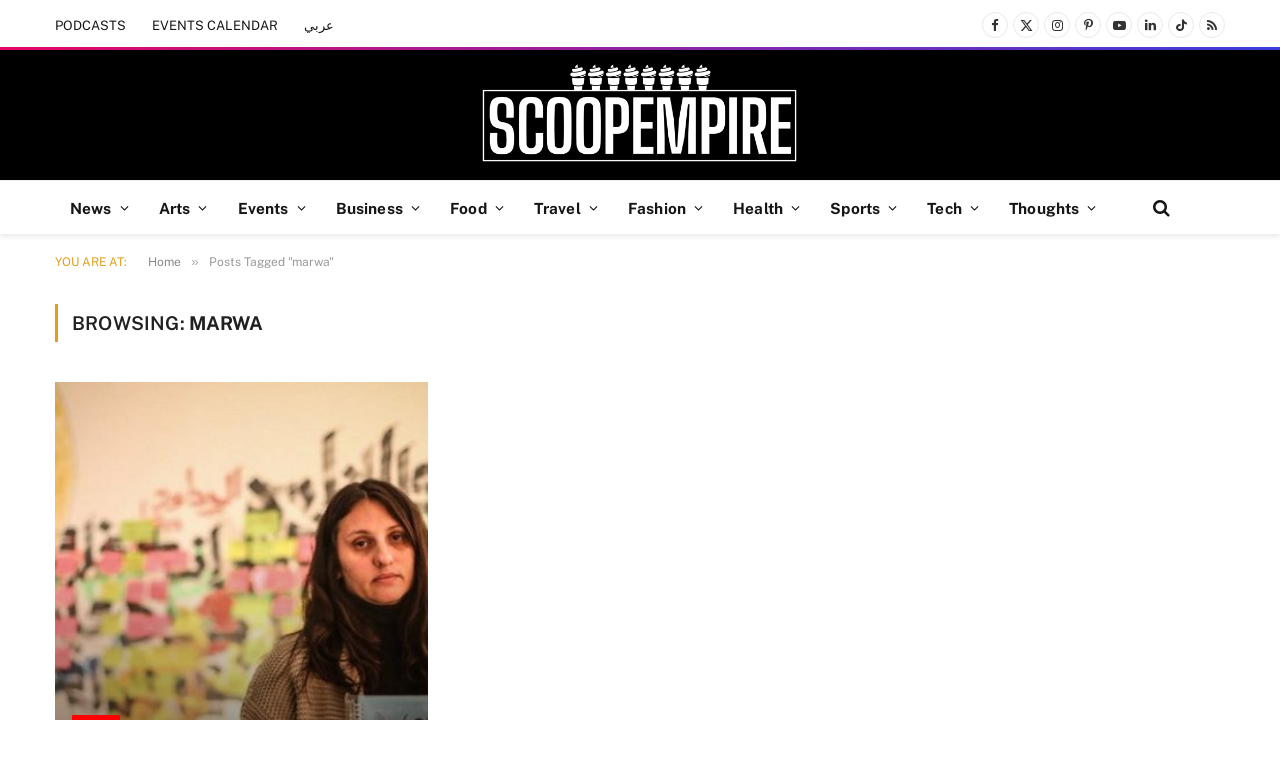

--- FILE ---
content_type: application/javascript
request_url: https://cdn.scoopempire.com/wp-content/litespeed/js/1/3b8a727f8d75ca7a0df763517782717f.js?ver=e4fe6
body_size: 2456
content:
(function(e){function d(){var e=o();if(e!==u){u=e;i.trigger("orientationchange")}}function E(t,n,r,i){var s=r.type;r.type=n;e.event.dispatch.call(t,r,i);r.type=s}e.attrFn=e.attrFn||{};var t=navigator.userAgent.toLowerCase(),n=t.indexOf("chrome")>-1&&(t.indexOf("windows")>-1||t.indexOf("macintosh")>-1||t.indexOf("linux")>-1)&&t.indexOf("chrome")<0,r={swipe_h_threshold:50,swipe_v_threshold:50,taphold_threshold:750,doubletap_int:500,touch_capable:"ontouchstart"in document.documentElement&&!n,orientation_support:"orientation"in window&&"onorientationchange"in window,startevent:"ontouchstart"in document.documentElement&&!n?"touchstart":"mousedown",endevent:"ontouchstart"in document.documentElement&&!n?"touchend":"mouseup",moveevent:"ontouchstart"in document.documentElement&&!n?"touchmove":"mousemove",tapevent:"ontouchstart"in document.documentElement&&!n?"tap":"click",scrollevent:"ontouchstart"in document.documentElement&&!n?"touchmove":"scroll",hold_timer:null,tap_timer:null};e.isTouchCapable=function(){return r.touch_capable};e.getStartEvent=function(){return r.startevent};e.getEndEvent=function(){return r.endevent};e.getMoveEvent=function(){return r.moveevent};e.getTapEvent=function(){return r.tapevent};e.getScrollEvent=function(){return r.scrollevent};e.each(["tapstart","tapend","tap","singletap","doubletap","taphold","swipe","swipeup","swiperight","swipedown","swipeleft","swipeend","scrollstart","scrollend","orientationchange"],function(t,n){e.fn[n]=function(e){return e?this.bind(n,e):this.trigger(n)};e.attrFn[n]=!0});e.event.special.tapstart={setup:function(){var t=this,n=e(t);n.bind(r.startevent,function(e){n.data("callee",arguments.callee);if(e.which&&e.which!==1){return!1}var i=e.originalEvent,s={position:{x:r.touch_capable?i.touches[0].screenX:e.screenX,y:r.touch_capable?i.touches[0].screenY:e.screenY},offset:{x:r.touch_capable?i.touches[0].pageX-i.touches[0].target.offsetLeft:e.offsetX,y:r.touch_capable?i.touches[0].pageY-i.touches[0].target.offsetTop:e.offsetY},time:(new Date).getTime(),target:e.target};E(t,"tapstart",e,s);return!0})},remove:function(){e(this).unbind(r.startevent,e(this).data.callee)}};e.event.special.tapend={setup:function(){var t=this,n=e(t);n.bind(r.endevent,function(e){n.data("callee",arguments.callee);var i=e.originalEvent;var s={position:{x:r.touch_capable?i.changedTouches[0].screenX:e.screenX,y:r.touch_capable?i.changedTouches[0].screenY:e.screenY},offset:{x:r.touch_capable?i.changedTouches[0].pageX-i.changedTouches[0].target.offsetLeft:e.offsetX,y:r.touch_capable?i.changedTouches[0].pageY-i.changedTouches[0].target.offsetTop:e.offsetY},time:(new Date).getTime(),target:e.target};E(t,"tapend",e,s);return!0})},remove:function(){e(this).unbind(r.endevent,e(this).data.callee)}};e.event.special.taphold={setup:function(){var t=this,n=e(t),i,s,o={x:0,y:0};n.bind(r.startevent,function(e){if(e.which&&e.which!==1){return!1}else{n.data("tapheld",!1);i=e.target;var s=e.originalEvent;var u=(new Date).getTime(),a={x:r.touch_capable?s.touches[0].screenX:e.screenX,y:r.touch_capable?s.touches[0].screenY:e.screenY},f={x:r.touch_capable?s.touches[0].pageX-s.touches[0].target.offsetLeft:e.offsetX,y:r.touch_capable?s.touches[0].pageY-s.touches[0].target.offsetTop:e.offsetY};o.x=e.originalEvent.targetTouches?e.originalEvent.targetTouches[0].pageX:e.pageX;o.y=e.originalEvent.targetTouches?e.originalEvent.targetTouches[0].pageY:e.pageY;r.hold_timer=window.setTimeout(function(){var l=e.originalEvent.targetTouches?e.originalEvent.targetTouches[0].pageX:e.pageX,c=e.originalEvent.targetTouches?e.originalEvent.targetTouches[0].pageY:e.pageY;if(e.target==i&&o.x==l&&o.y==c){n.data("tapheld",!0);var h=(new Date).getTime(),p={x:r.touch_capable?s.touches[0].screenX:e.screenX,y:r.touch_capable?s.touches[0].screenY:e.screenY},d={x:r.touch_capable?s.touches[0].pageX-s.touches[0].target.offsetLeft:e.offsetX,y:r.touch_capable?s.touches[0].pageY-s.touches[0].target.offsetTop:e.offsetY};duration=h-u;var v={startTime:u,endTime:h,startPosition:a,startOffset:f,endPosition:p,endOffset:d,duration:duration,target:e.target};n.data("callee1",arguments.callee);E(t,"taphold",e,v)}},r.taphold_threshold);return!0}}).bind(r.endevent,function(){n.data("callee2",arguments.callee);n.data("tapheld",!1);window.clearTimeout(r.hold_timer)})},remove:function(){e(this).unbind(r.startevent,e(this).data.callee1).unbind(r.endevent,e(this).data.callee2)}};e.event.special.doubletap={setup:function(){var t=this,n=e(t),i,s,o,u;n.bind(r.startevent,function(e){if(e.which&&e.which!==1){return!1}else{n.data("doubletapped",!1);i=e.target;n.data("callee1",arguments.callee);u=e.originalEvent;o={position:{x:r.touch_capable?u.touches[0].screenX:e.screenX,y:r.touch_capable?u.touches[0].screenY:e.screenY},offset:{x:r.touch_capable?u.touches[0].pageX-u.touches[0].target.offsetLeft:e.offsetX,y:r.touch_capable?u.touches[0].pageY-u.touches[0].target.offsetTop:e.offsetY},time:(new Date).getTime(),target:e.target};return!0}}).bind(r.endevent,function(e){var a=(new Date).getTime();var f=n.data("lastTouch")||a+1;var l=a-f;window.clearTimeout(s);n.data("callee2",arguments.callee);if(l<r.doubletap_int&&l>0&&e.target==i&&l>100){n.data("doubletapped",!0);window.clearTimeout(r.tap_timer);var c={position:{x:r.touch_capable?u.touches[0].screenX:e.screenX,y:r.touch_capable?u.touches[0].screenY:e.screenY},offset:{x:r.touch_capable?u.touches[0].pageX-u.touches[0].target.offsetLeft:e.offsetX,y:r.touch_capable?u.touches[0].pageY-u.touches[0].target.offsetTop:e.offsetY},time:(new Date).getTime(),target:e.target};var h={firstTap:o,secondTap:c,interval:c.time-o.time};E(t,"doubletap",e,h)}else{n.data("lastTouch",a);s=window.setTimeout(function(e){window.clearTimeout(s)},r.doubletap_int,[e])}n.data("lastTouch",a)})},remove:function(){e(this).unbind(r.startevent,e(this).data.callee1).unbind(r.endevent,e(this).data.callee2)}};e.event.special.singletap={setup:function(){var t=this,n=e(t),i=null,s=null,o={x:0,y:0};n.bind(r.startevent,function(e){if(e.which&&e.which!==1){return!1}else{s=(new Date).getTime();i=e.target;n.data("callee1",arguments.callee);o.x=e.originalEvent.targetTouches?e.originalEvent.targetTouches[0].pageX:e.pageX;o.y=e.originalEvent.targetTouches?e.originalEvent.targetTouches[0].pageY:e.pageY;return!0}}).bind(r.endevent,function(e){n.data("callee2",arguments.callee);if(e.target==i){end_pos_x=e.originalEvent.changedTouches?e.originalEvent.changedTouches[0].pageX:e.pageX;end_pos_y=e.originalEvent.changedTouches?e.originalEvent.changedTouches[0].pageY:e.pageY;r.tap_timer=window.setTimeout(function(){if(!n.data("doubletapped")&&!n.data("tapheld")&&o.x==end_pos_x&&o.y==end_pos_y){var i=e.originalEvent;var u={position:{x:r.touch_capable?i.changedTouches[0].screenX:e.screenX,y:r.touch_capable?i.changedTouches[0].screenY:e.screenY},offset:{x:r.touch_capable?i.changedTouches[0].pageX-i.changedTouches[0].target.offsetLeft:e.offsetX,y:r.touch_capable?i.changedTouches[0].pageY-i.changedTouches[0].target.offsetTop:e.offsetY},time:(new Date).getTime(),target:e.target};if(u.time-s<r.taphold_threshold){E(t,"singletap",e,u)}}},r.doubletap_int)}})},remove:function(){e(this).unbind(r.startevent,e(this).data.callee1).unbind(r.endevent,e(this).data.callee2)}};e.event.special.tap={setup:function(){var t=this,n=e(t),i=!1,s=null,o,u={x:0,y:0};n.bind(r.startevent,function(e){n.data("callee1",arguments.callee);if(e.which&&e.which!==1){return!1}else{i=!0;u.x=e.originalEvent.targetTouches?e.originalEvent.targetTouches[0].pageX:e.pageX;u.y=e.originalEvent.targetTouches?e.originalEvent.targetTouches[0].pageY:e.pageY;o=(new Date).getTime();s=e.target;return!0}}).bind(r.endevent,function(e){n.data("callee2",arguments.callee);var a=e.originalEvent.targetTouches?e.originalEvent.changedTouches[0].pageX:e.pageX,f=e.originalEvent.targetTouches?e.originalEvent.changedTouches[0].pageY:e.pageY;if(s==e.target&&i&&(new Date).getTime()-o<r.taphold_threshold&&u.x==a&&u.y==f){var l=e.originalEvent;var c={position:{x:r.touch_capable?l.changedTouches[0].screenX:e.screenX,y:r.touch_capable?l.changedTouches[0].screenY:e.screenY},offset:{x:r.touch_capable?l.changedTouches[0].pageX-l.changedTouches[0].target.offsetLeft:e.offsetX,y:r.touch_capable?l.changedTouches[0].pageY-l.changedTouches[0].target.offsetTop:e.offsetY},time:(new Date).getTime(),target:e.target};E(t,"tap",e,c)}})},remove:function(){e(this).unbind(r.startevent,e(this).data.callee1).unbind(r.endevent,e(this).data.callee2)}};e.event.special.swipe={setup:function(){function f(t){n=e(t.target);n.data("callee1",arguments.callee);o.x=t.originalEvent.targetTouches?t.originalEvent.targetTouches[0].pageX:t.pageX;o.y=t.originalEvent.targetTouches?t.originalEvent.targetTouches[0].pageY:t.pageY;u.x=o.x;u.y=o.y;i=!0;var s=t.originalEvent;a={position:{x:r.touch_capable?s.touches[0].screenX:t.screenX,y:r.touch_capable?s.touches[0].screenY:t.screenY},offset:{x:r.touch_capable?s.touches[0].pageX-s.touches[0].target.offsetLeft:t.offsetX,y:r.touch_capable?s.touches[0].pageY-s.touches[0].target.offsetTop:t.offsetY},time:(new Date).getTime(),target:t.target};var f=new Date;while(new Date-f<100){}}function l(t){n=e(t.target);n.data("callee2",arguments.callee);u.x=t.originalEvent.targetTouches?t.originalEvent.targetTouches[0].pageX:t.pageX;u.y=t.originalEvent.targetTouches?t.originalEvent.targetTouches[0].pageY:t.pageY;window.clearTimeout(r.hold_timer);var f;var l=n.data("xthreshold"),c=n.data("ythreshold"),h=typeof l!=="undefined"&&l!==!1&&parseInt(l)?parseInt(l):r.swipe_h_threshold,p=typeof c!=="undefined"&&c!==!1&&parseInt(c)?parseInt(c):r.swipe_v_threshold;if(o.y>u.y&&o.y-u.y>p){f="swipeup"}if(o.x<u.x&&u.x-o.x>h){f="swiperight"}if(o.y<u.y&&u.y-o.y>p){f="swipedown"}if(o.x>u.x&&o.x-u.x>h){f="swipeleft"}if(f!=undefined&&i){o.x=0;o.y=0;u.x=0;u.y=0;i=!1;var d=t.originalEvent;endEvnt={position:{x:r.touch_capable?d.touches[0].screenX:t.screenX,y:r.touch_capable?d.touches[0].screenY:t.screenY},offset:{x:r.touch_capable?d.touches[0].pageX-d.touches[0].target.offsetLeft:t.offsetX,y:r.touch_capable?d.touches[0].pageY-d.touches[0].target.offsetTop:t.offsetY},time:(new Date).getTime(),target:t.target};var v=Math.abs(a.position.x-endEvnt.position.x),m=Math.abs(a.position.y-endEvnt.position.y);var g={startEvnt:a,endEvnt:endEvnt,direction:f.replace("swipe",""),xAmount:v,yAmount:m,duration:endEvnt.time-a.time};s=!0;n.trigger("swipe",g).trigger(f,g)}}function c(t){n=e(t.target);var o="";n.data("callee3",arguments.callee);if(s){var u=n.data("xthreshold"),f=n.data("ythreshold"),l=typeof u!=="undefined"&&u!==!1&&parseInt(u)?parseInt(u):r.swipe_h_threshold,c=typeof f!=="undefined"&&f!==!1&&parseInt(f)?parseInt(f):r.swipe_v_threshold;var h=t.originalEvent;endEvnt={position:{x:r.touch_capable?h.changedTouches[0].screenX:t.screenX,y:r.touch_capable?h.changedTouches[0].screenY:t.screenY},offset:{x:r.touch_capable?h.changedTouches[0].pageX-h.changedTouches[0].target.offsetLeft:t.offsetX,y:r.touch_capable?h.changedTouches[0].pageY-h.changedTouches[0].target.offsetTop:t.offsetY},time:(new Date).getTime(),target:t.target};if(a.position.y>endEvnt.position.y&&a.position.y-endEvnt.position.y>c){o="swipeup"}if(a.position.x<endEvnt.position.x&&endEvnt.position.x-a.position.x>l){o="swiperight"}if(a.position.y<endEvnt.position.y&&endEvnt.position.y-a.position.y>c){o="swipedown"}if(a.position.x>endEvnt.position.x&&a.position.x-endEvnt.position.x>l){o="swipeleft"}var p=Math.abs(a.position.x-endEvnt.position.x),d=Math.abs(a.position.y-endEvnt.position.y);var v={startEvnt:a,endEvnt:endEvnt,direction:o.replace("swipe",""),xAmount:p,yAmount:d,duration:endEvnt.time-a.time};n.trigger("swipeend",v)}i=!1;s=!1}var t=this,n=e(t),i=!1,s=!1,o={x:0,y:0},u={x:0,y:0},a;n.bind(r.startevent,f);n.bind(r.moveevent,l);n.bind(r.endevent,c)},remove:function(){e(this).unbind(r.startevent,e(this).data.callee1).unbind(r.moveevent,e(this).data.callee2).unbind(r.endevent,e(this).data.callee3)}};e.event.special.scrollstart={setup:function(){function o(e,n){i=n;E(t,i?"scrollstart":"scrollend",e)}var t=this,n=e(t),i,s;n.bind(r.scrollevent,function(e){n.data("callee",arguments.callee);if(!i){o(e,!0)}clearTimeout(s);s=setTimeout(function(){o(e,!1)},50)})},remove:function(){e(this).unbind(r.scrollevent,e(this).data.callee)}};var i=e(window),s,o,u,a,f,l={0:!0,180:!0};if(r.orientation_support){var c=window.innerWidth||e(window).width(),h=window.innerHeight||e(window).height(),p=50;a=c>h&&c-h>p;f=l[window.orientation];if(a&&f||!a&&!f){l={"-90":!0,90:!0}}}e.event.special.orientationchange=s={setup:function(){if(r.orientation_support){return!1}u=o();i.bind("throttledresize",d);return!0},teardown:function(){if(r.orientation_support){return!1}i.unbind("throttledresize",d);return!0},add:function(e){var t=e.handler;e.handler=function(e){e.orientation=o();return t.apply(this,arguments)}}};e.event.special.orientationchange.orientation=o=function(){var e=!0,t=document.documentElement;if(r.orientation_support){e=l[window.orientation]}else{e=t&&t.clientWidth/t.clientHeight<1.1}return e?"portrait":"landscape"};e.event.special.throttledresize={setup:function(){e(this).bind("resize",m)},teardown:function(){e(this).unbind("resize",m)}};var v=250,m=function(){b=(new Date).getTime();w=b-g;if(w>=v){g=b;e(this).trigger("throttledresize")}else{if(y){window.clearTimeout(y)}y=window.setTimeout(d,v-w)}},g=0,y,b,w;e.each({scrollend:"scrollstart",swipeup:"swipe",swiperight:"swipe",swipedown:"swipe",swipeleft:"swipe",swipeend:"swipe"},function(t,n,r){e.event.special[t]={setup:function(){e(this).bind(n,e.noop)}}})})(jQuery)
;